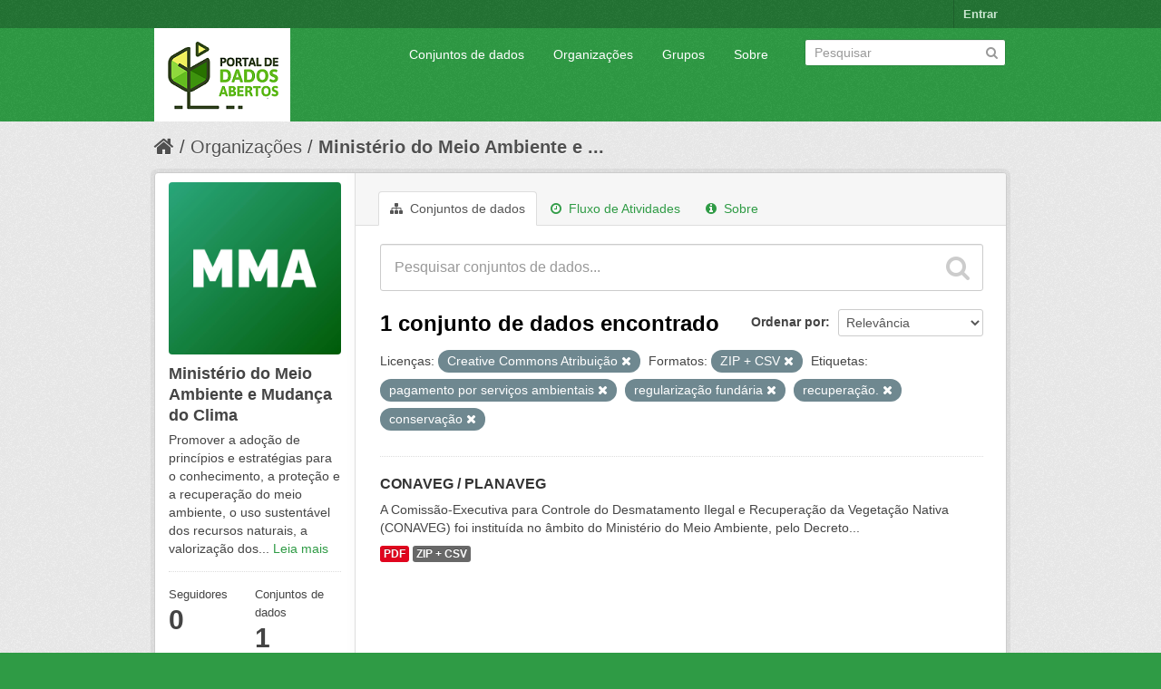

--- FILE ---
content_type: text/html; charset=utf-8
request_url: https://dados.mma.gov.br/organization/f4507020-b05b-4a3f-ad91-903d0c6b702e?res_format=ZIP+%2B+CSV&license_id=cc-by&tags=pagamento+por+servi%C3%A7os+ambientais&tags=regulariza%C3%A7%C3%A3o+fund%C3%A1ria&tags=recupera%C3%A7%C3%A3o.&tags=conserva%C3%A7%C3%A3o
body_size: 5802
content:
<!DOCTYPE html>
<!--[if IE 7]> <html lang="pt_BR" class="ie ie7"> <![endif]-->
<!--[if IE 8]> <html lang="pt_BR" class="ie ie8"> <![endif]-->
<!--[if IE 9]> <html lang="pt_BR" class="ie9"> <![endif]-->
<!--[if gt IE 8]><!--> <html lang="pt_BR"> <!--<![endif]-->
  <head>
    <!--[if lte ie 8]><script type="text/javascript" src="/fanstatic/vendor/:version:2017-06-30T15:25:22.96/html5.min.js"></script><![endif]-->
<link rel="stylesheet" type="text/css" href="/fanstatic/vendor/:version:2017-06-30T15:25:22.96/select2/select2.css" />
<link rel="stylesheet" type="text/css" href="/fanstatic/css/:version:2017-06-30T15:25:22.96/green.min.css" />
<link rel="stylesheet" type="text/css" href="/fanstatic/vendor/:version:2017-06-30T15:25:22.96/font-awesome/css/font-awesome.min.css" />
<!--[if ie 7]><link rel="stylesheet" type="text/css" href="/fanstatic/vendor/:version:2017-06-30T15:25:22.96/font-awesome/css/font-awesome-ie7.min.css" /><![endif]-->

    <meta charset="utf-8" />
      <meta name="generator" content="ckan 2.6.2" />
      <meta name="viewport" content="width=device-width, initial-scale=1.0">
    <title>Ministério do Meio Ambiente e Mudança do Clima - Organizações - Portal de Dados Abertos do MMA:</title>

    
    
  <link rel="shortcut icon" href="/base/images/ckan.ico" />
    
  <link rel="alternate" type="application/atom+xml" title="Portal de Dados Abertos do MMA: - Conjuntos de dados na organização: Ministério do Meio Ambiente e Mudança do Clima" href="/feeds/organization/ministerio-do-meio-ambiente.atom" />
<link rel="alternate" type="application/atom+xml" title="Portal de Dados Abertos do MMA: - Histórico de Revisões" href="/revision/list?days=1&amp;format=atom" />

      
    

    
      
      
    <style>
        Formular e implementar políticas públicas ambientais nacionais de forma articulada e pactuada com os atores públicos e a sociedade para desenvolvimento sustentável.
      </style>
    
  </head>

  
  <body data-site-root="https://dados.mma.gov.br/" data-locale-root="https://dados.mma.gov.br/" >

    
    <div class="hide"><a href="#content">Pular para o conteúdo</a></div>
  

  
    

  <header class="account-masthead">
    <div class="container">
      
        
          <nav class="account not-authed">
            <ul class="unstyled">
              
              <li><a href="/user/login">Entrar</a></li>
              
              
            </ul>
          </nav>
        
      
    </div>
  </header>

<header class="navbar navbar-static-top masthead">
  
    
  
  <div class="container">
    <button data-target=".nav-collapse" data-toggle="collapse" class="btn btn-navbar" type="button">
      <span class="icon-bar"></span>
      <span class="icon-bar"></span>
      <span class="icon-bar"></span>
    </button>
    
    <hgroup class="header-image pull-left">

      
        
          <a class="logo" href="/"><img src="https://dados.mma.gov.br/base/images/Versao_horizontal.png" alt="Portal de Dados Abertos do MMA:" title="Portal de Dados Abertos do MMA:" /></a>
        
      

    </hgroup>

    <div class="nav-collapse collapse">

      
        <nav class="section navigation">
          <ul class="nav nav-pills">
            
              <li><a href="/dataset">Conjuntos de dados</a></li><li><a href="/organization">Organizações</a></li><li><a href="/group">Grupos</a></li><li><a href="/about">Sobre</a></li>
            
          </ul>
        </nav>
      

      
        <form class="section site-search simple-input" action="/dataset" method="get">
          <div class="field">
            <label for="field-sitewide-search">Buscar conjunto de dados</label>
            <input id="field-sitewide-search" type="text" name="q" placeholder="Pesquisar" />
            <button class="btn-search" type="submit"><i class="icon-search"></i></button>
          </div>
        </form>
      

    </div>
  </div>
</header>

  
    <div role="main">
      <div id="content" class="container">
        
          
            <div class="flash-messages">
              
                
              
            </div>
          

          
            <div class="toolbar">
              
                
                  <ol class="breadcrumb">
                    
<li class="home"><a href="/"><i class="icon-home"></i><span> Início</span></a></li>
                    
  <li><a href="/organization">Organizações</a></li>
  <li class="active"><a class=" active" href="/organization/ministerio-do-meio-ambiente">Ministério do Meio Ambiente e ...</a></li>

                  </ol>
                
              
            </div>
          

          <div class="row wrapper">

            
            
            

            
              <div class="primary span9">
                
                
                  <article class="module">
                    
                      <header class="module-content page-header">
                        
                        <ul class="nav nav-tabs">
                          
  <li class="active"><a href="/organization/ministerio-do-meio-ambiente"><i class="icon-sitemap"></i> Conjuntos de dados</a></li>
  <li><a href="/organization/activity/ministerio-do-meio-ambiente/0"><i class="icon-time"></i> Fluxo de Atividades</a></li>
  <li><a href="/organization/about/ministerio-do-meio-ambiente"><i class="icon-info-sign"></i> Sobre</a></li>

                        </ul>
                      </header>
                    
                    <div class="module-content">
                      
                      
    
      
      
      







<form id="organization-datasets-search-form" class="search-form" method="get" data-module="select-switch">

  
    <div class="search-input control-group search-giant">
      <input type="text" class="search" name="q" value="" autocomplete="off" placeholder="Pesquisar conjuntos de dados...">
      
      <button type="submit" value="search">
        <i class="icon-search"></i>
        <span>Enviar</span>
      </button>
      
    </div>
  

  
    <span>
  
  

  
    
      
  <input type="hidden" name="res_format" value="ZIP + CSV" />

    
  
    
      
  <input type="hidden" name="license_id" value="cc-by" />

    
  
    
      
  <input type="hidden" name="tags" value="pagamento por serviços ambientais" />

    
  
    
      
  <input type="hidden" name="tags" value="regularização fundária" />

    
  
    
      
  <input type="hidden" name="tags" value="recuperação." />

    
  
    
      
  <input type="hidden" name="tags" value="conservação" />

    
  
</span>
  

  
    
      <div class="form-select control-group control-order-by">
        <label for="field-order-by">Ordenar por</label>
        <select id="field-order-by" name="sort">
          
            
              <option value="score desc, metadata_modified desc">Relevância</option>
            
          
            
              <option value="title_string asc">Nome Crescente</option>
            
          
            
              <option value="title_string desc">Nome Descrescente</option>
            
          
            
              <option value="metadata_modified desc">Modificada pela última vez</option>
            
          
            
          
        </select>
        
        <button class="btn js-hide" type="submit">Ir</button>
        
      </div>
    
  

  
    
      <h2>

  
  
  
  

1 conjunto de dados encontrado</h2>
    
  

  
    
      <p class="filter-list">
        
          
          <span class="facet">Licenças:</span>
          
            <span class="filtered pill">Creative Commons Atribuição
              <a href="/organization/ministerio-do-meio-ambiente?res_format=ZIP+%2B+CSV&amp;tags=pagamento+por+servi%C3%A7os+ambientais&amp;tags=regulariza%C3%A7%C3%A3o+fund%C3%A1ria&amp;tags=recupera%C3%A7%C3%A3o.&amp;tags=conserva%C3%A7%C3%A3o" class="remove" title="Remover"><i class="icon-remove"></i></a>
            </span>
          
        
          
          <span class="facet">Formatos:</span>
          
            <span class="filtered pill">ZIP + CSV
              <a href="/organization/ministerio-do-meio-ambiente?license_id=cc-by&amp;tags=pagamento+por+servi%C3%A7os+ambientais&amp;tags=regulariza%C3%A7%C3%A3o+fund%C3%A1ria&amp;tags=recupera%C3%A7%C3%A3o.&amp;tags=conserva%C3%A7%C3%A3o" class="remove" title="Remover"><i class="icon-remove"></i></a>
            </span>
          
        
          
          <span class="facet">Etiquetas:</span>
          
            <span class="filtered pill">pagamento por serviços ambientais
              <a href="/organization/ministerio-do-meio-ambiente?res_format=ZIP+%2B+CSV&amp;license_id=cc-by&amp;tags=regulariza%C3%A7%C3%A3o+fund%C3%A1ria&amp;tags=recupera%C3%A7%C3%A3o.&amp;tags=conserva%C3%A7%C3%A3o" class="remove" title="Remover"><i class="icon-remove"></i></a>
            </span>
          
            <span class="filtered pill">regularização fundária
              <a href="/organization/ministerio-do-meio-ambiente?res_format=ZIP+%2B+CSV&amp;license_id=cc-by&amp;tags=pagamento+por+servi%C3%A7os+ambientais&amp;tags=recupera%C3%A7%C3%A3o.&amp;tags=conserva%C3%A7%C3%A3o" class="remove" title="Remover"><i class="icon-remove"></i></a>
            </span>
          
            <span class="filtered pill">recuperação.
              <a href="/organization/ministerio-do-meio-ambiente?res_format=ZIP+%2B+CSV&amp;license_id=cc-by&amp;tags=pagamento+por+servi%C3%A7os+ambientais&amp;tags=regulariza%C3%A7%C3%A3o+fund%C3%A1ria&amp;tags=conserva%C3%A7%C3%A3o" class="remove" title="Remover"><i class="icon-remove"></i></a>
            </span>
          
            <span class="filtered pill">conservação
              <a href="/organization/ministerio-do-meio-ambiente?res_format=ZIP+%2B+CSV&amp;license_id=cc-by&amp;tags=pagamento+por+servi%C3%A7os+ambientais&amp;tags=regulariza%C3%A7%C3%A3o+fund%C3%A1ria&amp;tags=recupera%C3%A7%C3%A3o." class="remove" title="Remover"><i class="icon-remove"></i></a>
            </span>
          
        
      </p>     
      <a class="show-filters btn">Filtrar Resultados</a>
    
  

</form>




    
  
    
      

  
    <ul class="dataset-list unstyled">
    	
	      
	        






  <li class="dataset-item">
    
      <div class="dataset-content">
        
          <h3 class="dataset-heading">
            
              
            
            
              <a href="/dataset/conaveg_planaveg">CONAVEG / PLANAVEG</a>
            
            
              
              
            
          </h3>
        
        
          
        
        
          
            <div>A Comissão-Executiva para Controle do Desmatamento Ilegal e Recuperação da Vegetação Nativa (CONAVEG) foi instituída no âmbito do Ministério do Meio Ambiente, pelo Decreto...</div>
          
        
      </div>
      
        
          
            <ul class="dataset-resources unstyled">
              
                
                <li>
                  <a href="/dataset/conaveg_planaveg" class="label" data-format="pdf">PDF</a>
                </li>
                
                <li>
                  <a href="/dataset/conaveg_planaveg" class="label" data-format="zip + csv">ZIP + CSV</a>
                </li>
                
              
            </ul>
          
        
      
    
  </li>

	      
	    
    </ul>
  

    
  
  
    
  

                    </div>
                  </article>
                
              </div>
            

            
              <aside class="secondary span3">
                
                
  




  
  <div class="module module-narrow module-shallow context-info">
    
    <section class="module-content">
      
      
        <div class="image">
          <a href="/organization/ministerio-do-meio-ambiente">
            <img src="https://dados.mma.gov.br/uploads/group/2023-08-23-133101.544997Imagem-MMA.jpg" width="200" alt="ministerio-do-meio-ambiente" />
          </a>
        </div>
      
      
      <h1 class="heading">Ministério do Meio Ambiente e Mudança do Clima
        
      </h1>
      
      
      
        <p>
          Promover a adoção de princípios e estratégias para o conhecimento, a proteção e a recuperação do meio ambiente, o uso sustentável dos recursos naturais, a valorização dos...
          <a href="/organization/about/ministerio-do-meio-ambiente">Leia mais</a>
        </p>
      
      
      
        
        <div class="nums">
          <dl>
            <dt>Seguidores</dt>
            <dd><span>0</span></dd>
          </dl>
          <dl>
            <dt>Conjuntos de dados</dt>
            <dd><span>1</span></dd>
          </dl>
        </div>
        
        
        <div class="follow_button">
          
        </div>
        
      
      
    </section>
  </div>
  
  
  
    

  
  
    
      
      
        <section class="module module-narrow module-shallow">
          
            <h2 class="module-heading">
              <i class="icon-medium icon-filter"></i>
              
              Organizações
            </h2>
          
          
            
            
              <nav>
                <ul class="unstyled nav nav-simple nav-facet">
                  
                    
                    
                    
                    
                      <li class="nav-item">
                        <a href="/organization/f4507020-b05b-4a3f-ad91-903d0c6b702e?tags=recupera%C3%A7%C3%A3o.&amp;organization=ministerio-do-meio-ambiente&amp;tags=pagamento+por+servi%C3%A7os+ambientais&amp;tags=conserva%C3%A7%C3%A3o&amp;res_format=ZIP+%2B+CSV&amp;license_id=cc-by&amp;tags=regulariza%C3%A7%C3%A3o+fund%C3%A1ria" title="Ministério do Meio Ambiente e Mudança do Clima">
                          <span>Ministério do Meio ... (1)</span>
                        </a>
                      </li>
                  
                </ul>
              </nav>

              <p class="module-footer">
                
                  
                
              </p>
            
            
          
        </section>
      
    
  

  
    

  
  
    
      
      
        <section class="module module-narrow module-shallow">
          
            <h2 class="module-heading">
              <i class="icon-medium icon-filter"></i>
              
              Grupos
            </h2>
          
          
            
            
              <p class="module-content empty">Não há Grupos que correspondam a essa busca</p>
            
            
          
        </section>
      
    
  

  
    

  
  
    
      
      
        <section class="module module-narrow module-shallow">
          
            <h2 class="module-heading">
              <i class="icon-medium icon-filter"></i>
              
              Etiquetas
            </h2>
          
          
            
            
              <nav>
                <ul class="unstyled nav nav-simple nav-facet">
                  
                    
                    
                    
                    
                      <li class="nav-item">
                        <a href="/organization/f4507020-b05b-4a3f-ad91-903d0c6b702e?tags=recupera%C3%A7%C3%A3o.&amp;tags=pagamento+por+servi%C3%A7os+ambientais&amp;tags=bioeconomia&amp;tags=conserva%C3%A7%C3%A3o&amp;res_format=ZIP+%2B+CSV&amp;license_id=cc-by&amp;tags=regulariza%C3%A7%C3%A3o+fund%C3%A1ria" title="">
                          <span>bioeconomia (1)</span>
                        </a>
                      </li>
                  
                    
                    
                    
                    
                      <li class="nav-item">
                        <a href="/organization/f4507020-b05b-4a3f-ad91-903d0c6b702e?tags=recupera%C3%A7%C3%A3o.&amp;tags=pagamento+por+servi%C3%A7os+ambientais&amp;tags=conserva%C3%A7%C3%A3o&amp;res_format=ZIP+%2B+CSV&amp;license_id=cc-by&amp;tags=Combate+ao+desmatamento+ilegal&amp;tags=regulariza%C3%A7%C3%A3o+fund%C3%A1ria" title="Combate ao desmatamento ilegal">
                          <span>Combate ao desmatam... (1)</span>
                        </a>
                      </li>
                  
                    
                    
                    
                    
                      <li class="nav-item">
                        <a href="/organization/f4507020-b05b-4a3f-ad91-903d0c6b702e?tags=recupera%C3%A7%C3%A3o.&amp;tags=combate+aos+inc%C3%AAndios+florestais&amp;tags=pagamento+por+servi%C3%A7os+ambientais&amp;tags=conserva%C3%A7%C3%A3o&amp;res_format=ZIP+%2B+CSV&amp;license_id=cc-by&amp;tags=regulariza%C3%A7%C3%A3o+fund%C3%A1ria" title="combate aos incêndios florestais">
                          <span>combate aos incêndi... (1)</span>
                        </a>
                      </li>
                  
                    
                    
                    
                    
                      <li class="nav-item active">
                        <a href="/organization/f4507020-b05b-4a3f-ad91-903d0c6b702e?res_format=ZIP+%2B+CSV&amp;license_id=cc-by&amp;tags=pagamento+por+servi%C3%A7os+ambientais&amp;tags=regulariza%C3%A7%C3%A3o+fund%C3%A1ria&amp;tags=recupera%C3%A7%C3%A3o." title="">
                          <span>conservação (1)</span>
                        </a>
                      </li>
                  
                    
                    
                    
                    
                      <li class="nav-item">
                        <a href="/organization/f4507020-b05b-4a3f-ad91-903d0c6b702e?tags=recupera%C3%A7%C3%A3o.&amp;tags=pagamento+por+servi%C3%A7os+ambientais&amp;tags=conserva%C3%A7%C3%A3o&amp;res_format=ZIP+%2B+CSV&amp;license_id=cc-by&amp;tags=regulariza%C3%A7%C3%A3o+fund%C3%A1ria&amp;tags=ordenamento+territorial" title="ordenamento territorial">
                          <span>ordenamento territo... (1)</span>
                        </a>
                      </li>
                  
                    
                    
                    
                    
                      <li class="nav-item active">
                        <a href="/organization/f4507020-b05b-4a3f-ad91-903d0c6b702e?res_format=ZIP+%2B+CSV&amp;license_id=cc-by&amp;tags=regulariza%C3%A7%C3%A3o+fund%C3%A1ria&amp;tags=recupera%C3%A7%C3%A3o.&amp;tags=conserva%C3%A7%C3%A3o" title="pagamento por serviços ambientais">
                          <span>pagamento por servi... (1)</span>
                        </a>
                      </li>
                  
                    
                    
                    
                    
                      <li class="nav-item">
                        <a href="/organization/f4507020-b05b-4a3f-ad91-903d0c6b702e?tags=recupera%C3%A7%C3%A3o.&amp;tags=pagamento+por+servi%C3%A7os+ambientais&amp;tags=conserva%C3%A7%C3%A3o&amp;res_format=ZIP+%2B+CSV&amp;license_id=cc-by&amp;tags=recupera%C3%A7%C3%A3o+da+vegeta%C3%A7%C3%A3o+nativa&amp;tags=regulariza%C3%A7%C3%A3o+fund%C3%A1ria" title="recuperação da vegetação nativa">
                          <span>recuperação da vege... (1)</span>
                        </a>
                      </li>
                  
                    
                    
                    
                    
                      <li class="nav-item active">
                        <a href="/organization/f4507020-b05b-4a3f-ad91-903d0c6b702e?res_format=ZIP+%2B+CSV&amp;license_id=cc-by&amp;tags=pagamento+por+servi%C3%A7os+ambientais&amp;tags=regulariza%C3%A7%C3%A3o+fund%C3%A1ria&amp;tags=conserva%C3%A7%C3%A3o" title="">
                          <span>recuperação. (1)</span>
                        </a>
                      </li>
                  
                    
                    
                    
                    
                      <li class="nav-item active">
                        <a href="/organization/f4507020-b05b-4a3f-ad91-903d0c6b702e?res_format=ZIP+%2B+CSV&amp;license_id=cc-by&amp;tags=pagamento+por+servi%C3%A7os+ambientais&amp;tags=recupera%C3%A7%C3%A3o.&amp;tags=conserva%C3%A7%C3%A3o" title="">
                          <span>regularização fundária (1)</span>
                        </a>
                      </li>
                  
                </ul>
              </nav>

              <p class="module-footer">
                
                  
                
              </p>
            
            
          
        </section>
      
    
  

  
    

  
  
    
      
      
        <section class="module module-narrow module-shallow">
          
            <h2 class="module-heading">
              <i class="icon-medium icon-filter"></i>
              
              Formatos
            </h2>
          
          
            
            
              <nav>
                <ul class="unstyled nav nav-simple nav-facet">
                  
                    
                    
                    
                    
                      <li class="nav-item">
                        <a href="/organization/f4507020-b05b-4a3f-ad91-903d0c6b702e?tags=recupera%C3%A7%C3%A3o.&amp;tags=pagamento+por+servi%C3%A7os+ambientais&amp;tags=conserva%C3%A7%C3%A3o&amp;res_format=ZIP+%2B+CSV&amp;license_id=cc-by&amp;tags=regulariza%C3%A7%C3%A3o+fund%C3%A1ria&amp;res_format=PDF" title="">
                          <span>PDF (1)</span>
                        </a>
                      </li>
                  
                    
                    
                    
                    
                      <li class="nav-item active">
                        <a href="/organization/f4507020-b05b-4a3f-ad91-903d0c6b702e?license_id=cc-by&amp;tags=pagamento+por+servi%C3%A7os+ambientais&amp;tags=regulariza%C3%A7%C3%A3o+fund%C3%A1ria&amp;tags=recupera%C3%A7%C3%A3o.&amp;tags=conserva%C3%A7%C3%A3o" title="">
                          <span>ZIP + CSV (1)</span>
                        </a>
                      </li>
                  
                </ul>
              </nav>

              <p class="module-footer">
                
                  
                
              </p>
            
            
          
        </section>
      
    
  

  
    

  
  
    
      
      
        <section class="module module-narrow module-shallow">
          
            <h2 class="module-heading">
              <i class="icon-medium icon-filter"></i>
              
              Licenças
            </h2>
          
          
            
            
              <nav>
                <ul class="unstyled nav nav-simple nav-facet">
                  
                    
                    
                    
                    
                      <li class="nav-item active">
                        <a href="/organization/f4507020-b05b-4a3f-ad91-903d0c6b702e?res_format=ZIP+%2B+CSV&amp;tags=pagamento+por+servi%C3%A7os+ambientais&amp;tags=regulariza%C3%A7%C3%A3o+fund%C3%A1ria&amp;tags=recupera%C3%A7%C3%A3o.&amp;tags=conserva%C3%A7%C3%A3o" title="Creative Commons Atribuição">
                          <span>Creative Commons At... (1)</span>
                        </a>
                      </li>
                  
                </ul>
              </nav>

              <p class="module-footer">
                
                  
                
              </p>
            
            
          
        </section>
      
    
  

  


              </aside>
            
          </div>
        
      </div>
    </div>
  
    <footer class="site-footer">
  <div class="container">
    
    <div class="row">
      <div class="span8 footer-links">
        
          <ul class="unstyled">
            
              <li><a href="/about">Sobre Portal de Dados Abertos do MMA:</a></li>
            
          </ul>
          <ul class="unstyled">
            
              
              <li><a href="http://docs.ckan.org/en/ckan-2.6.2/api/">API do CKAN</a></li>
              <li><a href="http://www.ckan.org/">Associação CKAN</a></li>
              <li><a href="http://www.opendefinition.org/okd/"><img src="/base/images/od_80x15_blue.png"></a></li>
            
          </ul>
        
      </div>
      <div class="span4 attribution">
        
          <p><strong>Impulsionado por</strong> <a class="hide-text ckan-footer-logo" href="http://ckan.org">CKAN</a></p>
        
        
          

<form class="form-inline form-select lang-select" action="/util/redirect" data-module="select-switch" method="POST">
  <label for="field-lang-select">Idioma</label>
  <select id="field-lang-select" name="url" data-module="autocomplete" data-module-dropdown-class="lang-dropdown" data-module-container-class="lang-container">
    
      <option value="/pt_BR/organization/f4507020-b05b-4a3f-ad91-903d0c6b702e?res_format%3DZIP%2B%252B%2BCSV%26license_id%3Dcc-by%26tags%3Dpagamento%2Bpor%2Bservi%25C3%25A7os%2Bambientais%26tags%3Dregulariza%25C3%25A7%25C3%25A3o%2Bfund%25C3%25A1ria%26tags%3Drecupera%25C3%25A7%25C3%25A3o.%26tags%3Dconserva%25C3%25A7%25C3%25A3o" selected="selected">
        português (Brasil)
      </option>
    
      <option value="/en/organization/f4507020-b05b-4a3f-ad91-903d0c6b702e?res_format%3DZIP%2B%252B%2BCSV%26license_id%3Dcc-by%26tags%3Dpagamento%2Bpor%2Bservi%25C3%25A7os%2Bambientais%26tags%3Dregulariza%25C3%25A7%25C3%25A3o%2Bfund%25C3%25A1ria%26tags%3Drecupera%25C3%25A7%25C3%25A3o.%26tags%3Dconserva%25C3%25A7%25C3%25A3o" >
        English
      </option>
    
      <option value="/ja/organization/f4507020-b05b-4a3f-ad91-903d0c6b702e?res_format%3DZIP%2B%252B%2BCSV%26license_id%3Dcc-by%26tags%3Dpagamento%2Bpor%2Bservi%25C3%25A7os%2Bambientais%26tags%3Dregulariza%25C3%25A7%25C3%25A3o%2Bfund%25C3%25A1ria%26tags%3Drecupera%25C3%25A7%25C3%25A3o.%26tags%3Dconserva%25C3%25A7%25C3%25A3o" >
        日本語
      </option>
    
      <option value="/it/organization/f4507020-b05b-4a3f-ad91-903d0c6b702e?res_format%3DZIP%2B%252B%2BCSV%26license_id%3Dcc-by%26tags%3Dpagamento%2Bpor%2Bservi%25C3%25A7os%2Bambientais%26tags%3Dregulariza%25C3%25A7%25C3%25A3o%2Bfund%25C3%25A1ria%26tags%3Drecupera%25C3%25A7%25C3%25A3o.%26tags%3Dconserva%25C3%25A7%25C3%25A3o" >
        italiano
      </option>
    
      <option value="/cs_CZ/organization/f4507020-b05b-4a3f-ad91-903d0c6b702e?res_format%3DZIP%2B%252B%2BCSV%26license_id%3Dcc-by%26tags%3Dpagamento%2Bpor%2Bservi%25C3%25A7os%2Bambientais%26tags%3Dregulariza%25C3%25A7%25C3%25A3o%2Bfund%25C3%25A1ria%26tags%3Drecupera%25C3%25A7%25C3%25A3o.%26tags%3Dconserva%25C3%25A7%25C3%25A3o" >
        čeština (Česká republika)
      </option>
    
      <option value="/ca/organization/f4507020-b05b-4a3f-ad91-903d0c6b702e?res_format%3DZIP%2B%252B%2BCSV%26license_id%3Dcc-by%26tags%3Dpagamento%2Bpor%2Bservi%25C3%25A7os%2Bambientais%26tags%3Dregulariza%25C3%25A7%25C3%25A3o%2Bfund%25C3%25A1ria%26tags%3Drecupera%25C3%25A7%25C3%25A3o.%26tags%3Dconserva%25C3%25A7%25C3%25A3o" >
        català
      </option>
    
      <option value="/es/organization/f4507020-b05b-4a3f-ad91-903d0c6b702e?res_format%3DZIP%2B%252B%2BCSV%26license_id%3Dcc-by%26tags%3Dpagamento%2Bpor%2Bservi%25C3%25A7os%2Bambientais%26tags%3Dregulariza%25C3%25A7%25C3%25A3o%2Bfund%25C3%25A1ria%26tags%3Drecupera%25C3%25A7%25C3%25A3o.%26tags%3Dconserva%25C3%25A7%25C3%25A3o" >
        español
      </option>
    
      <option value="/fr/organization/f4507020-b05b-4a3f-ad91-903d0c6b702e?res_format%3DZIP%2B%252B%2BCSV%26license_id%3Dcc-by%26tags%3Dpagamento%2Bpor%2Bservi%25C3%25A7os%2Bambientais%26tags%3Dregulariza%25C3%25A7%25C3%25A3o%2Bfund%25C3%25A1ria%26tags%3Drecupera%25C3%25A7%25C3%25A3o.%26tags%3Dconserva%25C3%25A7%25C3%25A3o" >
        français
      </option>
    
      <option value="/el/organization/f4507020-b05b-4a3f-ad91-903d0c6b702e?res_format%3DZIP%2B%252B%2BCSV%26license_id%3Dcc-by%26tags%3Dpagamento%2Bpor%2Bservi%25C3%25A7os%2Bambientais%26tags%3Dregulariza%25C3%25A7%25C3%25A3o%2Bfund%25C3%25A1ria%26tags%3Drecupera%25C3%25A7%25C3%25A3o.%26tags%3Dconserva%25C3%25A7%25C3%25A3o" >
        Ελληνικά
      </option>
    
      <option value="/sv/organization/f4507020-b05b-4a3f-ad91-903d0c6b702e?res_format%3DZIP%2B%252B%2BCSV%26license_id%3Dcc-by%26tags%3Dpagamento%2Bpor%2Bservi%25C3%25A7os%2Bambientais%26tags%3Dregulariza%25C3%25A7%25C3%25A3o%2Bfund%25C3%25A1ria%26tags%3Drecupera%25C3%25A7%25C3%25A3o.%26tags%3Dconserva%25C3%25A7%25C3%25A3o" >
        svenska
      </option>
    
      <option value="/sr/organization/f4507020-b05b-4a3f-ad91-903d0c6b702e?res_format%3DZIP%2B%252B%2BCSV%26license_id%3Dcc-by%26tags%3Dpagamento%2Bpor%2Bservi%25C3%25A7os%2Bambientais%26tags%3Dregulariza%25C3%25A7%25C3%25A3o%2Bfund%25C3%25A1ria%26tags%3Drecupera%25C3%25A7%25C3%25A3o.%26tags%3Dconserva%25C3%25A7%25C3%25A3o" >
        српски
      </option>
    
      <option value="/no/organization/f4507020-b05b-4a3f-ad91-903d0c6b702e?res_format%3DZIP%2B%252B%2BCSV%26license_id%3Dcc-by%26tags%3Dpagamento%2Bpor%2Bservi%25C3%25A7os%2Bambientais%26tags%3Dregulariza%25C3%25A7%25C3%25A3o%2Bfund%25C3%25A1ria%26tags%3Drecupera%25C3%25A7%25C3%25A3o.%26tags%3Dconserva%25C3%25A7%25C3%25A3o" >
        norsk bokmål (Norge)
      </option>
    
      <option value="/sk/organization/f4507020-b05b-4a3f-ad91-903d0c6b702e?res_format%3DZIP%2B%252B%2BCSV%26license_id%3Dcc-by%26tags%3Dpagamento%2Bpor%2Bservi%25C3%25A7os%2Bambientais%26tags%3Dregulariza%25C3%25A7%25C3%25A3o%2Bfund%25C3%25A1ria%26tags%3Drecupera%25C3%25A7%25C3%25A3o.%26tags%3Dconserva%25C3%25A7%25C3%25A3o" >
        slovenčina
      </option>
    
      <option value="/fi/organization/f4507020-b05b-4a3f-ad91-903d0c6b702e?res_format%3DZIP%2B%252B%2BCSV%26license_id%3Dcc-by%26tags%3Dpagamento%2Bpor%2Bservi%25C3%25A7os%2Bambientais%26tags%3Dregulariza%25C3%25A7%25C3%25A3o%2Bfund%25C3%25A1ria%26tags%3Drecupera%25C3%25A7%25C3%25A3o.%26tags%3Dconserva%25C3%25A7%25C3%25A3o" >
        suomi
      </option>
    
      <option value="/ru/organization/f4507020-b05b-4a3f-ad91-903d0c6b702e?res_format%3DZIP%2B%252B%2BCSV%26license_id%3Dcc-by%26tags%3Dpagamento%2Bpor%2Bservi%25C3%25A7os%2Bambientais%26tags%3Dregulariza%25C3%25A7%25C3%25A3o%2Bfund%25C3%25A1ria%26tags%3Drecupera%25C3%25A7%25C3%25A3o.%26tags%3Dconserva%25C3%25A7%25C3%25A3o" >
        русский
      </option>
    
      <option value="/de/organization/f4507020-b05b-4a3f-ad91-903d0c6b702e?res_format%3DZIP%2B%252B%2BCSV%26license_id%3Dcc-by%26tags%3Dpagamento%2Bpor%2Bservi%25C3%25A7os%2Bambientais%26tags%3Dregulariza%25C3%25A7%25C3%25A3o%2Bfund%25C3%25A1ria%26tags%3Drecupera%25C3%25A7%25C3%25A3o.%26tags%3Dconserva%25C3%25A7%25C3%25A3o" >
        Deutsch
      </option>
    
      <option value="/pl/organization/f4507020-b05b-4a3f-ad91-903d0c6b702e?res_format%3DZIP%2B%252B%2BCSV%26license_id%3Dcc-by%26tags%3Dpagamento%2Bpor%2Bservi%25C3%25A7os%2Bambientais%26tags%3Dregulariza%25C3%25A7%25C3%25A3o%2Bfund%25C3%25A1ria%26tags%3Drecupera%25C3%25A7%25C3%25A3o.%26tags%3Dconserva%25C3%25A7%25C3%25A3o" >
        polski
      </option>
    
      <option value="/nl/organization/f4507020-b05b-4a3f-ad91-903d0c6b702e?res_format%3DZIP%2B%252B%2BCSV%26license_id%3Dcc-by%26tags%3Dpagamento%2Bpor%2Bservi%25C3%25A7os%2Bambientais%26tags%3Dregulariza%25C3%25A7%25C3%25A3o%2Bfund%25C3%25A1ria%26tags%3Drecupera%25C3%25A7%25C3%25A3o.%26tags%3Dconserva%25C3%25A7%25C3%25A3o" >
        Nederlands
      </option>
    
      <option value="/bg/organization/f4507020-b05b-4a3f-ad91-903d0c6b702e?res_format%3DZIP%2B%252B%2BCSV%26license_id%3Dcc-by%26tags%3Dpagamento%2Bpor%2Bservi%25C3%25A7os%2Bambientais%26tags%3Dregulariza%25C3%25A7%25C3%25A3o%2Bfund%25C3%25A1ria%26tags%3Drecupera%25C3%25A7%25C3%25A3o.%26tags%3Dconserva%25C3%25A7%25C3%25A3o" >
        български
      </option>
    
      <option value="/ko_KR/organization/f4507020-b05b-4a3f-ad91-903d0c6b702e?res_format%3DZIP%2B%252B%2BCSV%26license_id%3Dcc-by%26tags%3Dpagamento%2Bpor%2Bservi%25C3%25A7os%2Bambientais%26tags%3Dregulariza%25C3%25A7%25C3%25A3o%2Bfund%25C3%25A1ria%26tags%3Drecupera%25C3%25A7%25C3%25A3o.%26tags%3Dconserva%25C3%25A7%25C3%25A3o" >
        한국어 (대한민국)
      </option>
    
      <option value="/hu/organization/f4507020-b05b-4a3f-ad91-903d0c6b702e?res_format%3DZIP%2B%252B%2BCSV%26license_id%3Dcc-by%26tags%3Dpagamento%2Bpor%2Bservi%25C3%25A7os%2Bambientais%26tags%3Dregulariza%25C3%25A7%25C3%25A3o%2Bfund%25C3%25A1ria%26tags%3Drecupera%25C3%25A7%25C3%25A3o.%26tags%3Dconserva%25C3%25A7%25C3%25A3o" >
        magyar
      </option>
    
      <option value="/sl/organization/f4507020-b05b-4a3f-ad91-903d0c6b702e?res_format%3DZIP%2B%252B%2BCSV%26license_id%3Dcc-by%26tags%3Dpagamento%2Bpor%2Bservi%25C3%25A7os%2Bambientais%26tags%3Dregulariza%25C3%25A7%25C3%25A3o%2Bfund%25C3%25A1ria%26tags%3Drecupera%25C3%25A7%25C3%25A3o.%26tags%3Dconserva%25C3%25A7%25C3%25A3o" >
        slovenščina
      </option>
    
      <option value="/lv/organization/f4507020-b05b-4a3f-ad91-903d0c6b702e?res_format%3DZIP%2B%252B%2BCSV%26license_id%3Dcc-by%26tags%3Dpagamento%2Bpor%2Bservi%25C3%25A7os%2Bambientais%26tags%3Dregulariza%25C3%25A7%25C3%25A3o%2Bfund%25C3%25A1ria%26tags%3Drecupera%25C3%25A7%25C3%25A3o.%26tags%3Dconserva%25C3%25A7%25C3%25A3o" >
        latviešu
      </option>
    
      <option value="/zh_CN/organization/f4507020-b05b-4a3f-ad91-903d0c6b702e?res_format%3DZIP%2B%252B%2BCSV%26license_id%3Dcc-by%26tags%3Dpagamento%2Bpor%2Bservi%25C3%25A7os%2Bambientais%26tags%3Dregulariza%25C3%25A7%25C3%25A3o%2Bfund%25C3%25A1ria%26tags%3Drecupera%25C3%25A7%25C3%25A3o.%26tags%3Dconserva%25C3%25A7%25C3%25A3o" >
        中文 (简体, 中国)
      </option>
    
      <option value="/sr_Latn/organization/f4507020-b05b-4a3f-ad91-903d0c6b702e?res_format%3DZIP%2B%252B%2BCSV%26license_id%3Dcc-by%26tags%3Dpagamento%2Bpor%2Bservi%25C3%25A7os%2Bambientais%26tags%3Dregulariza%25C3%25A7%25C3%25A3o%2Bfund%25C3%25A1ria%26tags%3Drecupera%25C3%25A7%25C3%25A3o.%26tags%3Dconserva%25C3%25A7%25C3%25A3o" >
        srpski (latinica)
      </option>
    
      <option value="/ne/organization/f4507020-b05b-4a3f-ad91-903d0c6b702e?res_format%3DZIP%2B%252B%2BCSV%26license_id%3Dcc-by%26tags%3Dpagamento%2Bpor%2Bservi%25C3%25A7os%2Bambientais%26tags%3Dregulariza%25C3%25A7%25C3%25A3o%2Bfund%25C3%25A1ria%26tags%3Drecupera%25C3%25A7%25C3%25A3o.%26tags%3Dconserva%25C3%25A7%25C3%25A3o" >
        नेपाली
      </option>
    
      <option value="/tr/organization/f4507020-b05b-4a3f-ad91-903d0c6b702e?res_format%3DZIP%2B%252B%2BCSV%26license_id%3Dcc-by%26tags%3Dpagamento%2Bpor%2Bservi%25C3%25A7os%2Bambientais%26tags%3Dregulariza%25C3%25A7%25C3%25A3o%2Bfund%25C3%25A1ria%26tags%3Drecupera%25C3%25A7%25C3%25A3o.%26tags%3Dconserva%25C3%25A7%25C3%25A3o" >
        Türkçe
      </option>
    
      <option value="/es_AR/organization/f4507020-b05b-4a3f-ad91-903d0c6b702e?res_format%3DZIP%2B%252B%2BCSV%26license_id%3Dcc-by%26tags%3Dpagamento%2Bpor%2Bservi%25C3%25A7os%2Bambientais%26tags%3Dregulariza%25C3%25A7%25C3%25A3o%2Bfund%25C3%25A1ria%26tags%3Drecupera%25C3%25A7%25C3%25A3o.%26tags%3Dconserva%25C3%25A7%25C3%25A3o" >
        español (Argentina)
      </option>
    
      <option value="/fa_IR/organization/f4507020-b05b-4a3f-ad91-903d0c6b702e?res_format%3DZIP%2B%252B%2BCSV%26license_id%3Dcc-by%26tags%3Dpagamento%2Bpor%2Bservi%25C3%25A7os%2Bambientais%26tags%3Dregulariza%25C3%25A7%25C3%25A3o%2Bfund%25C3%25A1ria%26tags%3Drecupera%25C3%25A7%25C3%25A3o.%26tags%3Dconserva%25C3%25A7%25C3%25A3o" >
        فارسی (ایران)
      </option>
    
      <option value="/id/organization/f4507020-b05b-4a3f-ad91-903d0c6b702e?res_format%3DZIP%2B%252B%2BCSV%26license_id%3Dcc-by%26tags%3Dpagamento%2Bpor%2Bservi%25C3%25A7os%2Bambientais%26tags%3Dregulariza%25C3%25A7%25C3%25A3o%2Bfund%25C3%25A1ria%26tags%3Drecupera%25C3%25A7%25C3%25A3o.%26tags%3Dconserva%25C3%25A7%25C3%25A3o" >
        Indonesia
      </option>
    
      <option value="/mn_MN/organization/f4507020-b05b-4a3f-ad91-903d0c6b702e?res_format%3DZIP%2B%252B%2BCSV%26license_id%3Dcc-by%26tags%3Dpagamento%2Bpor%2Bservi%25C3%25A7os%2Bambientais%26tags%3Dregulariza%25C3%25A7%25C3%25A3o%2Bfund%25C3%25A1ria%26tags%3Drecupera%25C3%25A7%25C3%25A3o.%26tags%3Dconserva%25C3%25A7%25C3%25A3o" >
        монгол (Монгол)
      </option>
    
      <option value="/pt_PT/organization/f4507020-b05b-4a3f-ad91-903d0c6b702e?res_format%3DZIP%2B%252B%2BCSV%26license_id%3Dcc-by%26tags%3Dpagamento%2Bpor%2Bservi%25C3%25A7os%2Bambientais%26tags%3Dregulariza%25C3%25A7%25C3%25A3o%2Bfund%25C3%25A1ria%26tags%3Drecupera%25C3%25A7%25C3%25A3o.%26tags%3Dconserva%25C3%25A7%25C3%25A3o" >
        português (Portugal)
      </option>
    
      <option value="/ar/organization/f4507020-b05b-4a3f-ad91-903d0c6b702e?res_format%3DZIP%2B%252B%2BCSV%26license_id%3Dcc-by%26tags%3Dpagamento%2Bpor%2Bservi%25C3%25A7os%2Bambientais%26tags%3Dregulariza%25C3%25A7%25C3%25A3o%2Bfund%25C3%25A1ria%26tags%3Drecupera%25C3%25A7%25C3%25A3o.%26tags%3Dconserva%25C3%25A7%25C3%25A3o" >
        العربية
      </option>
    
      <option value="/hr/organization/f4507020-b05b-4a3f-ad91-903d0c6b702e?res_format%3DZIP%2B%252B%2BCSV%26license_id%3Dcc-by%26tags%3Dpagamento%2Bpor%2Bservi%25C3%25A7os%2Bambientais%26tags%3Dregulariza%25C3%25A7%25C3%25A3o%2Bfund%25C3%25A1ria%26tags%3Drecupera%25C3%25A7%25C3%25A3o.%26tags%3Dconserva%25C3%25A7%25C3%25A3o" >
        hrvatski
      </option>
    
      <option value="/sq/organization/f4507020-b05b-4a3f-ad91-903d0c6b702e?res_format%3DZIP%2B%252B%2BCSV%26license_id%3Dcc-by%26tags%3Dpagamento%2Bpor%2Bservi%25C3%25A7os%2Bambientais%26tags%3Dregulariza%25C3%25A7%25C3%25A3o%2Bfund%25C3%25A1ria%26tags%3Drecupera%25C3%25A7%25C3%25A3o.%26tags%3Dconserva%25C3%25A7%25C3%25A3o" >
        shqip
      </option>
    
      <option value="/lt/organization/f4507020-b05b-4a3f-ad91-903d0c6b702e?res_format%3DZIP%2B%252B%2BCSV%26license_id%3Dcc-by%26tags%3Dpagamento%2Bpor%2Bservi%25C3%25A7os%2Bambientais%26tags%3Dregulariza%25C3%25A7%25C3%25A3o%2Bfund%25C3%25A1ria%26tags%3Drecupera%25C3%25A7%25C3%25A3o.%26tags%3Dconserva%25C3%25A7%25C3%25A3o" >
        lietuvių
      </option>
    
      <option value="/he/organization/f4507020-b05b-4a3f-ad91-903d0c6b702e?res_format%3DZIP%2B%252B%2BCSV%26license_id%3Dcc-by%26tags%3Dpagamento%2Bpor%2Bservi%25C3%25A7os%2Bambientais%26tags%3Dregulariza%25C3%25A7%25C3%25A3o%2Bfund%25C3%25A1ria%26tags%3Drecupera%25C3%25A7%25C3%25A3o.%26tags%3Dconserva%25C3%25A7%25C3%25A3o" >
        עברית
      </option>
    
      <option value="/km/organization/f4507020-b05b-4a3f-ad91-903d0c6b702e?res_format%3DZIP%2B%252B%2BCSV%26license_id%3Dcc-by%26tags%3Dpagamento%2Bpor%2Bservi%25C3%25A7os%2Bambientais%26tags%3Dregulariza%25C3%25A7%25C3%25A3o%2Bfund%25C3%25A1ria%26tags%3Drecupera%25C3%25A7%25C3%25A3o.%26tags%3Dconserva%25C3%25A7%25C3%25A3o" >
        ខ្មែរ
      </option>
    
      <option value="/is/organization/f4507020-b05b-4a3f-ad91-903d0c6b702e?res_format%3DZIP%2B%252B%2BCSV%26license_id%3Dcc-by%26tags%3Dpagamento%2Bpor%2Bservi%25C3%25A7os%2Bambientais%26tags%3Dregulariza%25C3%25A7%25C3%25A3o%2Bfund%25C3%25A1ria%26tags%3Drecupera%25C3%25A7%25C3%25A3o.%26tags%3Dconserva%25C3%25A7%25C3%25A3o" >
        íslenska
      </option>
    
      <option value="/tl/organization/f4507020-b05b-4a3f-ad91-903d0c6b702e?res_format%3DZIP%2B%252B%2BCSV%26license_id%3Dcc-by%26tags%3Dpagamento%2Bpor%2Bservi%25C3%25A7os%2Bambientais%26tags%3Dregulariza%25C3%25A7%25C3%25A3o%2Bfund%25C3%25A1ria%26tags%3Drecupera%25C3%25A7%25C3%25A3o.%26tags%3Dconserva%25C3%25A7%25C3%25A3o" >
        Filipino (Pilipinas)
      </option>
    
      <option value="/da_DK/organization/f4507020-b05b-4a3f-ad91-903d0c6b702e?res_format%3DZIP%2B%252B%2BCSV%26license_id%3Dcc-by%26tags%3Dpagamento%2Bpor%2Bservi%25C3%25A7os%2Bambientais%26tags%3Dregulariza%25C3%25A7%25C3%25A3o%2Bfund%25C3%25A1ria%26tags%3Drecupera%25C3%25A7%25C3%25A3o.%26tags%3Dconserva%25C3%25A7%25C3%25A3o" >
        dansk (Danmark)
      </option>
    
      <option value="/vi/organization/f4507020-b05b-4a3f-ad91-903d0c6b702e?res_format%3DZIP%2B%252B%2BCSV%26license_id%3Dcc-by%26tags%3Dpagamento%2Bpor%2Bservi%25C3%25A7os%2Bambientais%26tags%3Dregulariza%25C3%25A7%25C3%25A3o%2Bfund%25C3%25A1ria%26tags%3Drecupera%25C3%25A7%25C3%25A3o.%26tags%3Dconserva%25C3%25A7%25C3%25A3o" >
        Tiếng Việt
      </option>
    
      <option value="/en_AU/organization/f4507020-b05b-4a3f-ad91-903d0c6b702e?res_format%3DZIP%2B%252B%2BCSV%26license_id%3Dcc-by%26tags%3Dpagamento%2Bpor%2Bservi%25C3%25A7os%2Bambientais%26tags%3Dregulariza%25C3%25A7%25C3%25A3o%2Bfund%25C3%25A1ria%26tags%3Drecupera%25C3%25A7%25C3%25A3o.%26tags%3Dconserva%25C3%25A7%25C3%25A3o" >
        English (Australia)
      </option>
    
      <option value="/uk_UA/organization/f4507020-b05b-4a3f-ad91-903d0c6b702e?res_format%3DZIP%2B%252B%2BCSV%26license_id%3Dcc-by%26tags%3Dpagamento%2Bpor%2Bservi%25C3%25A7os%2Bambientais%26tags%3Dregulariza%25C3%25A7%25C3%25A3o%2Bfund%25C3%25A1ria%26tags%3Drecupera%25C3%25A7%25C3%25A3o.%26tags%3Dconserva%25C3%25A7%25C3%25A3o" >
        українська (Україна)
      </option>
    
      <option value="/th/organization/f4507020-b05b-4a3f-ad91-903d0c6b702e?res_format%3DZIP%2B%252B%2BCSV%26license_id%3Dcc-by%26tags%3Dpagamento%2Bpor%2Bservi%25C3%25A7os%2Bambientais%26tags%3Dregulariza%25C3%25A7%25C3%25A3o%2Bfund%25C3%25A1ria%26tags%3Drecupera%25C3%25A7%25C3%25A3o.%26tags%3Dconserva%25C3%25A7%25C3%25A3o" >
        ไทย
      </option>
    
      <option value="/ro/organization/f4507020-b05b-4a3f-ad91-903d0c6b702e?res_format%3DZIP%2B%252B%2BCSV%26license_id%3Dcc-by%26tags%3Dpagamento%2Bpor%2Bservi%25C3%25A7os%2Bambientais%26tags%3Dregulariza%25C3%25A7%25C3%25A3o%2Bfund%25C3%25A1ria%26tags%3Drecupera%25C3%25A7%25C3%25A3o.%26tags%3Dconserva%25C3%25A7%25C3%25A3o" >
        română
      </option>
    
      <option value="/zh_TW/organization/f4507020-b05b-4a3f-ad91-903d0c6b702e?res_format%3DZIP%2B%252B%2BCSV%26license_id%3Dcc-by%26tags%3Dpagamento%2Bpor%2Bservi%25C3%25A7os%2Bambientais%26tags%3Dregulariza%25C3%25A7%25C3%25A3o%2Bfund%25C3%25A1ria%26tags%3Drecupera%25C3%25A7%25C3%25A3o.%26tags%3Dconserva%25C3%25A7%25C3%25A3o" >
        中文 (繁體, 台灣)
      </option>
    
  </select>
  <button class="btn js-hide" type="submit">Ir</button>
</form>
        
      </div>
    </div>
    
  </div>

  
    
  
</footer>
  
    
    
    
  
    

      
  <script>document.getElementsByTagName('html')[0].className += ' js';</script>
<script type="text/javascript" src="/fanstatic/vendor/:version:2017-06-30T15:25:22.96/jquery.min.js"></script>
<script type="text/javascript" src="/fanstatic/vendor/:version:2017-06-30T15:25:22.96/:bundle:bootstrap/js/bootstrap.min.js;jed.min.js;moment-with-locales.js;select2/select2.min.js"></script>
<script type="text/javascript" src="/fanstatic/base/:version:2017-06-30T15:25:22.96/:bundle:plugins/jquery.inherit.min.js;plugins/jquery.proxy-all.min.js;plugins/jquery.url-helpers.min.js;plugins/jquery.date-helpers.min.js;plugins/jquery.slug.min.js;plugins/jquery.slug-preview.min.js;plugins/jquery.truncator.min.js;plugins/jquery.masonry.min.js;plugins/jquery.form-warning.min.js;sandbox.min.js;module.min.js;pubsub.min.js;client.min.js;notify.min.js;i18n.min.js;main.min.js;modules/select-switch.min.js;modules/slug-preview.min.js;modules/basic-form.min.js;modules/confirm-action.min.js;modules/api-info.min.js;modules/autocomplete.min.js;modules/custom-fields.min.js;modules/data-viewer.min.js;modules/table-selectable-rows.min.js;modules/resource-form.min.js;modules/resource-upload-field.min.js;modules/resource-reorder.min.js;modules/resource-view-reorder.min.js;modules/follow.min.js;modules/activity-stream.min.js;modules/dashboard.min.js;modules/resource-view-embed.min.js;view-filters.min.js;modules/resource-view-filters-form.min.js;modules/resource-view-filters.min.js;modules/table-toggle-more.min.js;modules/dataset-visibility.min.js;modules/media-grid.min.js;modules/image-upload.min.js"></script></body>
</html>